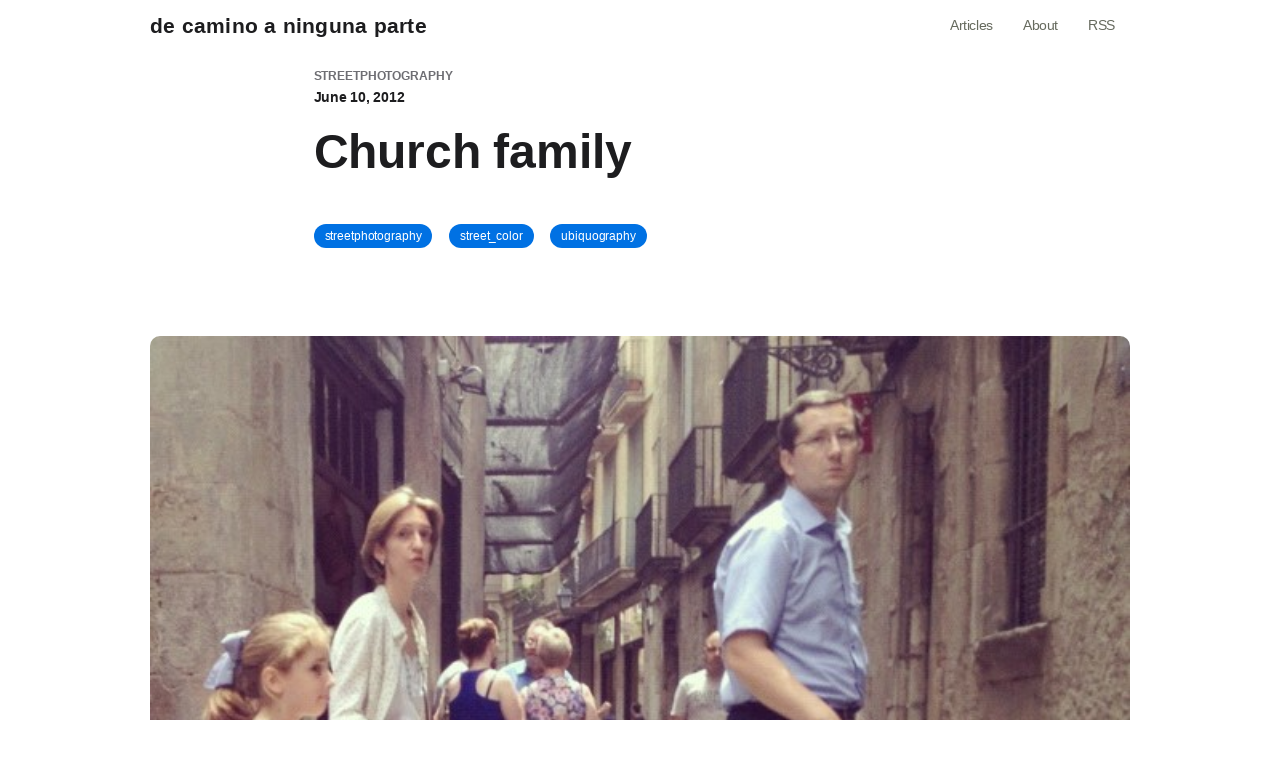

--- FILE ---
content_type: text/html
request_url: https://decaminoaningunaparte.com/posts/2012-06-10/17842195489040053/
body_size: 1874
content:
<!DOCTYPE html>
<html class="js no-touch  progressive-image  no-reduced-motion progressive" lang="en">
  <head>
    <head>
    <meta charset="utf-8" />
    <meta name="viewport" content="width=device-width, initial-scale=1, viewport-fit=cover" />
    <meta http-equiv="X-UA-Compatible" content="IE=edge">
    <link rel="icon" href="/img/favicon.ico">

    <meta name="keyword" content=""><meta property="og:title" content="Church family" />
<meta property="og:description" content=" " />
<meta property="og:type" content="article" />
<meta property="og:url" content="https://decaminoaningunaparte.com/posts/2012-06-10/17842195489040053/" /><meta property="og:image" content="https://decaminoaningunaparte.com/posts/2012-06-10/17842195489040053/11191443_1404319066557453_986286272_n.jpg" /><meta property="article:section" content="posts" />
<meta property="article:published_time" content="2012-06-10T05:57:42+00:00" />
<meta property="article:modified_time" content="2012-06-10T05:57:42+00:00" />
<title>Church family</title>

    <link rel="canonical" href="/posts/2012-06-10/17842195489040053/">

    <link rel="stylesheet" href="/css/global.css">

    <link rel="stylesheet" href="/css/custom.css">

    <link rel="stylesheet" href="/css/search.css" />

    
    

    
    

</head>
  </head>
  <body class=" page-article   ">
    <header>
      <nav class="nav">
  <div class="nav-wrapper">
    <div class="nav-content-wrapper">
      <div class="nav-content">
        <a href="/ " class="nav-title">de camino a ninguna parte</a>
        <div class="nav-menu">
          <div class="nav-item-wrapper">
            <a href="/posts " class="nav-item-content">Articles</a>
          </div><div class="nav-item-wrapper">
            <a href="/about" class="nav-item-content">About</a>
          </div><div class="nav-item-wrapper">
            <a href="/index.xml" class="nav-item-content" target="_blank">RSS</a>
          </div></div>
      </div>
    </div>
  </div>
</nav>

<script>
  function toggleSearchModal(){
    const template = `
    <div class="modal-body">
      <div id="autocomplete" onclick="event.stopPropagation();"></div>
    </div>
    `
    const modal = document.querySelector("#modal-wrapper")
    if(!modal){
      const div = document.createElement("div")
      document.body.setAttribute("style","overflow: hidden;")
      div.setAttribute("id", "modal-wrapper")
      div.setAttribute("onclick", "toggleSearchModal()")
      div.innerHTML = template
      const script = document.createElement("script");script.setAttribute("src", "https://decaminoaningunaparte.com/js/algolia.js")
      div.appendChild(script)
      document.body.append(div)
    } else {
      document.body.removeAttribute("style")
      document.body.removeChild(modal)
    }
  }
</script>
    </header>
    
  
  
  <main id="main" class="main">
      <section>
        <article class="article">
          
          <div class=" article-header ">
            <div class="category component">
              <div class="component-content">
                <div class="category-eyebrow">
                  <span class="category-eyebrow__category category_original">
                    
                      
                        streetphotography
                      
                    
                  </span>
                  <span class="category-eyebrow__date">June 10, 2012</span>
                </div>
              </div>
            </div>
            <div class="pagetitle component">
              <div class="component-content">
                <h1 class="hero-headline">Church family</h1>
              </div>
            </div>
            <div class="component  article-subhead ">
              <div class="component-content"></div>
            </div>

            <div class="tagssheet component">
              <div class="component-content">
                
                  
                  <a href="/tags/streetphotography" class="tag">
                    streetphotography
                  </a>
                
                  
                  <a href="/tags/street_color" class="tag">
                    street_color
                  </a>
                
                  
                  <a href="/tags/ubiquography" class="tag">
                    ubiquography
                  </a>
                
              </div>
            </div>
          </div>
          
          <div class="pagebody">
            
            
            
            
            
            
            
            
            <p class="component-content component">








<figure class="image component image-fullbleed body-copy-wide nr-scroll-animation nr-scroll-animation--on image-big">  <div class="component-content">
    <div class="image-sharesheet">
      <div class="image image-load image-asset image-470447b9e455ff6e2f82e7e42e6568ff" id="lht470447b9e455ff6e2f82e7e42e6568ff">
        <picture  class="picture">
          <img class="picture-image" data-src="/posts/2012-06-10/17842195489040053/11191443_1404319066557453_986286272_n.jpg" alt=""  />
        </picture>
      </div>
    </div>
    <div class="image-description">
      <div class="image-caption">
        
      </div>
    </div>
  </div>
</figure>
</p>

          </div><div class="component">
            <div class="component-content">
              <div class="article-copyright">
                <p class="content">
                  Copyright: <a href="https://creativecommons.org/licenses/by-nc-sa/4.0/deed" target="_blank">Attribution-NonCommercial-ShareAlike 4.0 International (CC BY-NC-SA 4.0)</a>
                </p>
                <p class="content">Author:  fransimo </p>
                <p class="content">Posted on:  June 10, 2012</p>
              </div>
            </div>
          </div></article>
      </section>
  </main>

  <script>
    var script = document.createElement("script");script.src = "https://decaminoaningunaparte.com/js/initPost.js";
    document.head.appendChild(script);
  </script>

    
    <div class="footer-main ">
  <div class="content-body footer-wraper">
    <div class="footer-box">
      <div class="foot-nav">
        <div class="foot-nav-items">
          <div class="item">
            <div class="logo"></div>
            <div class="email">Email: <a href="mailto:contact@fransimo.info">contact@fransimo.info</a></div>
          </div>

          <div class="item community">
            <div class="item-title">Social Media</div>
            
              <a href="https://www.instagram.com/fransimo/" target="_blank">Instagram</a>
            
              <a href="https://twitter.com/fransimo" target="_blank">Twitter</a>
            
              <a href="https://github.com/fransimo" target="_blank">Github</a>
            
          </div>

          <div class="item resources">
            <div class="item-title">Related</div>
            
              <a href="https://fransimo.info/" target="_blank">Fran Simó</a>
            
              <a href="https://susurros.fransimo.info/" target="_blank">susurros</a>
            
              <a href="https://justpictures.es/" target="_blank">justPictures</a>
            
          </div>
        </div>
      </div>
      <div class="bottom">
        <div class="item copyright">
          &copy; 2026
          Powered by <a href="https://gohugo.io/" target="_blank">Hugo</a> & <a href="https://github.com/floyd-li/hugo-theme-itheme" target="_blank">iTheme</a>
        </div>
      </div>
    </div>
  </div>
</div>

  </body>
    
    

    
    
</html>


--- FILE ---
content_type: text/javascript
request_url: https://decaminoaningunaparte.com/js/animation.js
body_size: 481
content:
var animationElements = [];
var imageElements = [];
var animationElementName = ".small-load";


// Hookable function
var loadAnimation = function (item) {
  let img = new Image();
  img.src = item.children[0].children[0].dataset.src;
  img.onload = function () {
    item.classList.remove("small-load", "medium-load", "large-load");
    item.classList.add("small-loaded", "medium-loaded", "large-loaded");
  }
}

// Hookable function
var loadImage = function (index) {
  if (index >= imageElements.length) return;
  let item = imageElements[index];
  let image = new Image();
  item.src = item.dataset.src;
  image.src = item.src;

  // if the image is loaded, load the next image
  image.onload = function () {
    loadImage(index + 1);
  }
  // if the image is not loaded, load the next image
  image.onerror = function () {
    loadImage(index + 1);
  }
}


function initImage() {
  // get all the images with data-src attribute
  imageElements = document.querySelectorAll('img[data-src]')
  // load the images one by one
  loadImage(0);


  animationElements = document.querySelectorAll(animationElementName);
  // load the images which are in the viewport
  viewPortLoad(0);
  const debouncedHandleScroll = debounce(lazyAnimation, 10);
  // add the event listener
  window.addEventListener('scroll', debouncedHandleScroll);
}


function viewPortLoad(index) {
  if (index >= animationElements.length) return;
  let item = animationElements[index];
  if (!isElementInView(item)) {
    viewPortLoad(index + 1)
    return;
  };

  loadAnimation(item)
  viewPortLoad(index + 1);
}


function lazyAnimation() {
  images = document.querySelectorAll(animationElementName);
  viewPortLoad(0);
}


// check if the element is in the viewport
function isElementInView(element) {
  const rect = element.getBoundingClientRect();
  const elementTop = rect.top;
  const elementBottom = rect.bottom;
  return (elementTop >= 0 && elementBottom - 200 <= window.innerHeight);
}

function debounce(fn, delay) {
  let timer = null;
  return function () {
    let context = this;
    let args = arguments;
    clearTimeout(timer);
    timer = setTimeout(function () {
      fn.apply(context, args);
    }, delay);
  };
}


--- FILE ---
content_type: text/javascript
request_url: https://decaminoaningunaparte.com/js/initPost.js
body_size: 820
content:
(() => {
  // ns-params:@params
  var params_default = { baseURL: "https://decaminoaningunaparte.com/" };

  // <stdin>
  var scriptMd5 = document.createElement("script");
  scriptMd5.src = `${params_default.baseURL}js/md5.js`;
  document.head.appendChild(scriptMd5);
  scriptMd5.onload = function() {
    syntaxHighlight();
    initLazyLoad();
  };
  function initLazyLoad() {
    var script = document.createElement("script");
    script.src = `${params_default.baseURL}js/animation.js`;
    document.head.appendChild(script);
    script.onload = function() {
      animationElementName = ".image-load";
      loadImage = (index) => {
        if (index >= imageElements.length)
          return;
        let image = imageElements[index];
        image.src = image.dataset.src;
        let img = new Image();
        img.src = image.src;
        img.onload = function() {
          loadImage(index + 1);
        };
        img.onerror = function() {
          loadImage(index + 1);
        };
      };
      loadAnimation = (item) => {
        if (item.classList.contains("image-loaded"))
          return;
        let grandSon = item.children[0].children[0];
        let img = new Image();
        img.src = grandSon.src;
        let sign = md5(grandSon.src);
        let target = document.getElementById(`lht${sign}`);
        if (!target) {
          const a = document.createElement("a");
          a.href = grandSon.src;
          sign = md5(a.pathname);
        }
        img.onload = function() {
          let percent = (img.height / img.width * 100).toFixed(5);
          var style = document.createElement("style");
          style.innerHTML = renderStyle(sign, percent);
          let target2 = document.getElementById(`lht${sign}`);
          if (!target2)
            return;
          target2.parentNode.insertBefore(style, target2);
          item.classList.remove("image-load");
          item.classList.add("image-loaded");
        };
      };
      initImage();
    };
  }
  function renderStyle(sign, percent) {
    return `
      .image-${sign} {
      width: 100%;
      padding-top: ${percent}%;
      height: auto;
  }

  @media only screen and (max-width: 1068px) {
      .image-${sign} {
      width: 100%;
      padding-top: ${percent}%;
      height: auto;
    }
  }

  @media only screen and (max-width: 734px) {
    .image-${sign} {
    width: 100%;
    padding-top: ${percent}%;
    height: auto;
  }
  };`;
  }
  function syntaxHighlight() {
    var script = document.createElement("script");
    script.src = "//cdn.staticfile.org/highlight.js/11.7.0/highlight.min.js";
    document.head.appendChild(script);
    var styleLight = document.createElement("link");
    styleLight.rel = "stylesheet";
    styleLight.href = "//cdn.staticfile.org/highlight.js/11.7.0/styles/stackoverflow-light.min.css";
    var styleDark = document.createElement("link");
    styleDark.rel = "stylesheet";
    styleDark.href = "//cdn.staticfile.org/highlight.js/11.7.0/styles/stackoverflow-dark.min.css";
    if (document.querySelector("body").classList.contains("theme-dark")) {
      document.head.appendChild(styleDark);
    } else {
      document.head.appendChild(styleLight);
    }
    script.onload = function() {
      hljs.configure({
        ignoreUnescapedHTML: true
      });
      document.querySelectorAll("pre code").forEach((el) => {
        hljs.highlightElement(el);
      });
    };
  }
})();
